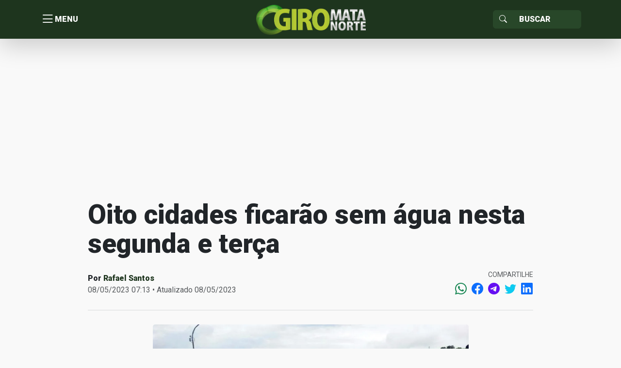

--- FILE ---
content_type: text/html; charset=UTF-8
request_url: https://giro.matanorte.com/regioes/zona-da-mata/vicencia/oito-cidades-ficarao-sem-agua-nesta-segunda-e-terca/
body_size: 15004
content:
<!doctype html>
<html lang="pt-BR">
<head>
    <meta charset="utf-8">
    <meta http-equiv="X-UA-Compatible" content="IE=edge">
    <meta name="viewport" content="width=device-width, initial-scale=1, shrink-to-fit=no">
    <title>Oito cidades ficarão sem água nesta segunda e terça | Giro Mata Norte</title>
	<!----------META | ULTRA SEO---------------->
    <meta name='theme-color' content='#1e351e'>
    <meta property="og:locale" content="pt_BR"/>
    <meta name="description" content="A Compesa divulgou, hoje (08), que oito cidades do Agreste e Mata Norte terão o abastecimento de água suspenso nesta segunda e terça-feira (09). Os municípios são abastecidos&hellip;" />
    <meta property="og:site_name" content="Giro Mata Norte" />
    <meta property="og:type" content="article" />
    <meta property="og:url" content="https://giro.matanorte.com/regioes/zona-da-mata/vicencia/oito-cidades-ficarao-sem-agua-nesta-segunda-e-terca/" />
    <meta property="og:title" content="Oito cidades ficarão sem água nesta segunda e terça" />
    <meta property="og:image" content="https://i0.wp.com/giro.matanorte.com/wp-content/uploads/2022/01/Barragem-de-Siriji-3-02.06.17-1024x576-1.jpeg?resize=800%2C500&ssl=1"/>
    <meta property="og:image:width" content="800">
    <meta property="og:image:height" content="500">
    <meta property="og:description" content="A Compesa divulgou, hoje (08), que oito cidades do Agreste e Mata Norte terão o abastecimento de água suspenso nesta segunda e terça-feira (09). Os municípios são abastecidos&hellip;" />
    <meta name="twitter:text:title" content="Oito cidades ficarão sem água nesta segunda e terça"/>
    <meta name="twitter:image" content="https://i0.wp.com/giro.matanorte.com/wp-content/uploads/2022/01/Barragem-de-Siriji-3-02.06.17-1024x576-1.jpeg?resize=800%2C500&ssl=1" />
    <meta name="twitter:card" content="summary_large_image" />
    <!----------FIM META | ULTRA SEO------------->
<script type="text/javascript">
/* <![CDATA[ */
window.JetpackScriptData = {"site":{"icon":"https://i0.wp.com/giro.matanorte.com/wp-content/uploads/2023/08/cropped-icon-giro.png?fit=512%2C512\u0026ssl=1\u0026w=64","title":"Giro Mata Norte","host":"unknown","is_wpcom_platform":false}};
/* ]]> */
</script>
<meta name='robots' content='max-image-preview:large' />
	<style>img:is([sizes="auto" i], [sizes^="auto," i]) { contain-intrinsic-size: 3000px 1500px }</style>
	<link rel='dns-prefetch' href='//secure.gravatar.com' />
<link rel='dns-prefetch' href='//stats.wp.com' />
<link rel='dns-prefetch' href='//fonts.googleapis.com' />
<link rel='dns-prefetch' href='//v0.wordpress.com' />
<link rel='preconnect' href='//i0.wp.com' />
<link rel='preconnect' href='//c0.wp.com' />
<link rel="alternate" type="application/rss+xml" title="Feed de comentários para Giro Mata Norte &raquo; Oito cidades ficarão sem água nesta segunda e terça" href="https://giro.matanorte.com/regioes/zona-da-mata/vicencia/oito-cidades-ficarao-sem-agua-nesta-segunda-e-terca/feed/" />
<link rel='stylesheet' id='wp-block-library-css' href='https://c0.wp.com/c/6.8.3/wp-includes/css/dist/block-library/style.min.css' type='text/css' media='all' />
<style id='classic-theme-styles-inline-css' type='text/css'>
/*! This file is auto-generated */
.wp-block-button__link{color:#fff;background-color:#32373c;border-radius:9999px;box-shadow:none;text-decoration:none;padding:calc(.667em + 2px) calc(1.333em + 2px);font-size:1.125em}.wp-block-file__button{background:#32373c;color:#fff;text-decoration:none}
</style>
<link rel='stylesheet' id='mediaelement-css' href='https://c0.wp.com/c/6.8.3/wp-includes/js/mediaelement/mediaelementplayer-legacy.min.css' type='text/css' media='all' />
<link rel='stylesheet' id='wp-mediaelement-css' href='https://c0.wp.com/c/6.8.3/wp-includes/js/mediaelement/wp-mediaelement.min.css' type='text/css' media='all' />
<style id='jetpack-sharing-buttons-style-inline-css' type='text/css'>
.jetpack-sharing-buttons__services-list{display:flex;flex-direction:row;flex-wrap:wrap;gap:0;list-style-type:none;margin:5px;padding:0}.jetpack-sharing-buttons__services-list.has-small-icon-size{font-size:12px}.jetpack-sharing-buttons__services-list.has-normal-icon-size{font-size:16px}.jetpack-sharing-buttons__services-list.has-large-icon-size{font-size:24px}.jetpack-sharing-buttons__services-list.has-huge-icon-size{font-size:36px}@media print{.jetpack-sharing-buttons__services-list{display:none!important}}.editor-styles-wrapper .wp-block-jetpack-sharing-buttons{gap:0;padding-inline-start:0}ul.jetpack-sharing-buttons__services-list.has-background{padding:1.25em 2.375em}
</style>
<style id='global-styles-inline-css' type='text/css'>
:root{--wp--preset--aspect-ratio--square: 1;--wp--preset--aspect-ratio--4-3: 4/3;--wp--preset--aspect-ratio--3-4: 3/4;--wp--preset--aspect-ratio--3-2: 3/2;--wp--preset--aspect-ratio--2-3: 2/3;--wp--preset--aspect-ratio--16-9: 16/9;--wp--preset--aspect-ratio--9-16: 9/16;--wp--preset--color--black: #000000;--wp--preset--color--cyan-bluish-gray: #abb8c3;--wp--preset--color--white: #ffffff;--wp--preset--color--pale-pink: #f78da7;--wp--preset--color--vivid-red: #cf2e2e;--wp--preset--color--luminous-vivid-orange: #ff6900;--wp--preset--color--luminous-vivid-amber: #fcb900;--wp--preset--color--light-green-cyan: #7bdcb5;--wp--preset--color--vivid-green-cyan: #00d084;--wp--preset--color--pale-cyan-blue: #8ed1fc;--wp--preset--color--vivid-cyan-blue: #0693e3;--wp--preset--color--vivid-purple: #9b51e0;--wp--preset--gradient--vivid-cyan-blue-to-vivid-purple: linear-gradient(135deg,rgba(6,147,227,1) 0%,rgb(155,81,224) 100%);--wp--preset--gradient--light-green-cyan-to-vivid-green-cyan: linear-gradient(135deg,rgb(122,220,180) 0%,rgb(0,208,130) 100%);--wp--preset--gradient--luminous-vivid-amber-to-luminous-vivid-orange: linear-gradient(135deg,rgba(252,185,0,1) 0%,rgba(255,105,0,1) 100%);--wp--preset--gradient--luminous-vivid-orange-to-vivid-red: linear-gradient(135deg,rgba(255,105,0,1) 0%,rgb(207,46,46) 100%);--wp--preset--gradient--very-light-gray-to-cyan-bluish-gray: linear-gradient(135deg,rgb(238,238,238) 0%,rgb(169,184,195) 100%);--wp--preset--gradient--cool-to-warm-spectrum: linear-gradient(135deg,rgb(74,234,220) 0%,rgb(151,120,209) 20%,rgb(207,42,186) 40%,rgb(238,44,130) 60%,rgb(251,105,98) 80%,rgb(254,248,76) 100%);--wp--preset--gradient--blush-light-purple: linear-gradient(135deg,rgb(255,206,236) 0%,rgb(152,150,240) 100%);--wp--preset--gradient--blush-bordeaux: linear-gradient(135deg,rgb(254,205,165) 0%,rgb(254,45,45) 50%,rgb(107,0,62) 100%);--wp--preset--gradient--luminous-dusk: linear-gradient(135deg,rgb(255,203,112) 0%,rgb(199,81,192) 50%,rgb(65,88,208) 100%);--wp--preset--gradient--pale-ocean: linear-gradient(135deg,rgb(255,245,203) 0%,rgb(182,227,212) 50%,rgb(51,167,181) 100%);--wp--preset--gradient--electric-grass: linear-gradient(135deg,rgb(202,248,128) 0%,rgb(113,206,126) 100%);--wp--preset--gradient--midnight: linear-gradient(135deg,rgb(2,3,129) 0%,rgb(40,116,252) 100%);--wp--preset--font-size--small: 13px;--wp--preset--font-size--medium: 20px;--wp--preset--font-size--large: 36px;--wp--preset--font-size--x-large: 42px;--wp--preset--spacing--20: 0.44rem;--wp--preset--spacing--30: 0.67rem;--wp--preset--spacing--40: 1rem;--wp--preset--spacing--50: 1.5rem;--wp--preset--spacing--60: 2.25rem;--wp--preset--spacing--70: 3.38rem;--wp--preset--spacing--80: 5.06rem;--wp--preset--shadow--natural: 6px 6px 9px rgba(0, 0, 0, 0.2);--wp--preset--shadow--deep: 12px 12px 50px rgba(0, 0, 0, 0.4);--wp--preset--shadow--sharp: 6px 6px 0px rgba(0, 0, 0, 0.2);--wp--preset--shadow--outlined: 6px 6px 0px -3px rgba(255, 255, 255, 1), 6px 6px rgba(0, 0, 0, 1);--wp--preset--shadow--crisp: 6px 6px 0px rgba(0, 0, 0, 1);}:where(.is-layout-flex){gap: 0.5em;}:where(.is-layout-grid){gap: 0.5em;}body .is-layout-flex{display: flex;}.is-layout-flex{flex-wrap: wrap;align-items: center;}.is-layout-flex > :is(*, div){margin: 0;}body .is-layout-grid{display: grid;}.is-layout-grid > :is(*, div){margin: 0;}:where(.wp-block-columns.is-layout-flex){gap: 2em;}:where(.wp-block-columns.is-layout-grid){gap: 2em;}:where(.wp-block-post-template.is-layout-flex){gap: 1.25em;}:where(.wp-block-post-template.is-layout-grid){gap: 1.25em;}.has-black-color{color: var(--wp--preset--color--black) !important;}.has-cyan-bluish-gray-color{color: var(--wp--preset--color--cyan-bluish-gray) !important;}.has-white-color{color: var(--wp--preset--color--white) !important;}.has-pale-pink-color{color: var(--wp--preset--color--pale-pink) !important;}.has-vivid-red-color{color: var(--wp--preset--color--vivid-red) !important;}.has-luminous-vivid-orange-color{color: var(--wp--preset--color--luminous-vivid-orange) !important;}.has-luminous-vivid-amber-color{color: var(--wp--preset--color--luminous-vivid-amber) !important;}.has-light-green-cyan-color{color: var(--wp--preset--color--light-green-cyan) !important;}.has-vivid-green-cyan-color{color: var(--wp--preset--color--vivid-green-cyan) !important;}.has-pale-cyan-blue-color{color: var(--wp--preset--color--pale-cyan-blue) !important;}.has-vivid-cyan-blue-color{color: var(--wp--preset--color--vivid-cyan-blue) !important;}.has-vivid-purple-color{color: var(--wp--preset--color--vivid-purple) !important;}.has-black-background-color{background-color: var(--wp--preset--color--black) !important;}.has-cyan-bluish-gray-background-color{background-color: var(--wp--preset--color--cyan-bluish-gray) !important;}.has-white-background-color{background-color: var(--wp--preset--color--white) !important;}.has-pale-pink-background-color{background-color: var(--wp--preset--color--pale-pink) !important;}.has-vivid-red-background-color{background-color: var(--wp--preset--color--vivid-red) !important;}.has-luminous-vivid-orange-background-color{background-color: var(--wp--preset--color--luminous-vivid-orange) !important;}.has-luminous-vivid-amber-background-color{background-color: var(--wp--preset--color--luminous-vivid-amber) !important;}.has-light-green-cyan-background-color{background-color: var(--wp--preset--color--light-green-cyan) !important;}.has-vivid-green-cyan-background-color{background-color: var(--wp--preset--color--vivid-green-cyan) !important;}.has-pale-cyan-blue-background-color{background-color: var(--wp--preset--color--pale-cyan-blue) !important;}.has-vivid-cyan-blue-background-color{background-color: var(--wp--preset--color--vivid-cyan-blue) !important;}.has-vivid-purple-background-color{background-color: var(--wp--preset--color--vivid-purple) !important;}.has-black-border-color{border-color: var(--wp--preset--color--black) !important;}.has-cyan-bluish-gray-border-color{border-color: var(--wp--preset--color--cyan-bluish-gray) !important;}.has-white-border-color{border-color: var(--wp--preset--color--white) !important;}.has-pale-pink-border-color{border-color: var(--wp--preset--color--pale-pink) !important;}.has-vivid-red-border-color{border-color: var(--wp--preset--color--vivid-red) !important;}.has-luminous-vivid-orange-border-color{border-color: var(--wp--preset--color--luminous-vivid-orange) !important;}.has-luminous-vivid-amber-border-color{border-color: var(--wp--preset--color--luminous-vivid-amber) !important;}.has-light-green-cyan-border-color{border-color: var(--wp--preset--color--light-green-cyan) !important;}.has-vivid-green-cyan-border-color{border-color: var(--wp--preset--color--vivid-green-cyan) !important;}.has-pale-cyan-blue-border-color{border-color: var(--wp--preset--color--pale-cyan-blue) !important;}.has-vivid-cyan-blue-border-color{border-color: var(--wp--preset--color--vivid-cyan-blue) !important;}.has-vivid-purple-border-color{border-color: var(--wp--preset--color--vivid-purple) !important;}.has-vivid-cyan-blue-to-vivid-purple-gradient-background{background: var(--wp--preset--gradient--vivid-cyan-blue-to-vivid-purple) !important;}.has-light-green-cyan-to-vivid-green-cyan-gradient-background{background: var(--wp--preset--gradient--light-green-cyan-to-vivid-green-cyan) !important;}.has-luminous-vivid-amber-to-luminous-vivid-orange-gradient-background{background: var(--wp--preset--gradient--luminous-vivid-amber-to-luminous-vivid-orange) !important;}.has-luminous-vivid-orange-to-vivid-red-gradient-background{background: var(--wp--preset--gradient--luminous-vivid-orange-to-vivid-red) !important;}.has-very-light-gray-to-cyan-bluish-gray-gradient-background{background: var(--wp--preset--gradient--very-light-gray-to-cyan-bluish-gray) !important;}.has-cool-to-warm-spectrum-gradient-background{background: var(--wp--preset--gradient--cool-to-warm-spectrum) !important;}.has-blush-light-purple-gradient-background{background: var(--wp--preset--gradient--blush-light-purple) !important;}.has-blush-bordeaux-gradient-background{background: var(--wp--preset--gradient--blush-bordeaux) !important;}.has-luminous-dusk-gradient-background{background: var(--wp--preset--gradient--luminous-dusk) !important;}.has-pale-ocean-gradient-background{background: var(--wp--preset--gradient--pale-ocean) !important;}.has-electric-grass-gradient-background{background: var(--wp--preset--gradient--electric-grass) !important;}.has-midnight-gradient-background{background: var(--wp--preset--gradient--midnight) !important;}.has-small-font-size{font-size: var(--wp--preset--font-size--small) !important;}.has-medium-font-size{font-size: var(--wp--preset--font-size--medium) !important;}.has-large-font-size{font-size: var(--wp--preset--font-size--large) !important;}.has-x-large-font-size{font-size: var(--wp--preset--font-size--x-large) !important;}
:where(.wp-block-post-template.is-layout-flex){gap: 1.25em;}:where(.wp-block-post-template.is-layout-grid){gap: 1.25em;}
:where(.wp-block-columns.is-layout-flex){gap: 2em;}:where(.wp-block-columns.is-layout-grid){gap: 2em;}
:root :where(.wp-block-pullquote){font-size: 1.5em;line-height: 1.6;}
</style>
<link rel='stylesheet' id='ultra_fonts_roboto-css' href='https://fonts.googleapis.com/css2?family=Roboto%3Awght%40100%3B300%3B400%3B500%3B900&#038;display=swap&#038;ver=1.0.0' type='text/css' media='all' />
<link rel='stylesheet' id='portal-css' href='https://giro.matanorte.com/wp-content/themes/ultraportal/css/portal.css?ver=1.0.0' type='text/css' media='all' />
<link rel="https://api.w.org/" href="https://giro.matanorte.com/wp-json/" /><link rel="alternate" title="JSON" type="application/json" href="https://giro.matanorte.com/wp-json/wp/v2/posts/94517" /><link rel="EditURI" type="application/rsd+xml" title="RSD" href="https://giro.matanorte.com/xmlrpc.php?rsd" />
<meta name="generator" content="WordPress 6.8.3" />
<link rel="canonical" href="https://giro.matanorte.com/regioes/zona-da-mata/vicencia/oito-cidades-ficarao-sem-agua-nesta-segunda-e-terca/" />
<link rel='shortlink' href='https://wp.me/p5ZFq4-oAt' />
<link rel="alternate" title="oEmbed (JSON)" type="application/json+oembed" href="https://giro.matanorte.com/wp-json/oembed/1.0/embed?url=https%3A%2F%2Fgiro.matanorte.com%2Fregioes%2Fzona-da-mata%2Fvicencia%2Foito-cidades-ficarao-sem-agua-nesta-segunda-e-terca%2F" />
<link rel="alternate" title="oEmbed (XML)" type="text/xml+oembed" href="https://giro.matanorte.com/wp-json/oembed/1.0/embed?url=https%3A%2F%2Fgiro.matanorte.com%2Fregioes%2Fzona-da-mata%2Fvicencia%2Foito-cidades-ficarao-sem-agua-nesta-segunda-e-terca%2F&#038;format=xml" />
	<style>img#wpstats{display:none}</style>
		        <style id="portal-option-css">
            a{ color: #1e351e;
                -webkit-transition: opacity 300ms ease;
                -moz-transition: opacity 300ms ease;
                -o-transition: opacity 300ms ease;
                transition: opacity 300ms ease;
            }
            a:hover{ opacity: 0.9;}
            .portal_primary_color, .pagination .active .page-link, .sidebar .servicos,
            .listar-secretarias .blocos a .descricao span, .footer .copy{
                background: #1e351e;
            }
            .portal_primary_color:hover{
                background: #1e351e !important;
            }
            .portal_primary_border_color, .pagination .active .page-link{
                border-color: #1e351e;
            }
            .portal_primary_text_color{
                color: #1e351e !important;
            }
            .portal_secondary_color{
                background: #284729 !important;
            }
            .portal_secondary_border_color{
                border-color: #284729 !important;
            }
            .portal_secondary_color:hover{
                background: #284729 !important;
            }
            .portal_tertiary_color{
                background: #f69110 !important;
            }
            .portal_tertiary_border_color{
                border-color: #f69110 !important;
            }
            .portal_tertiary_text_color{
                color: #ffffff !important;
            }
            .portal_icons_service_color{
                color: #ffffff !important;
            }
            .portal_links_footer_color{
                color: #4e4e4e !important;
            }
            .portal_links_footer_color:hover{
                opacity: 0.6 !important;
            }
            .portal_title_h1_footer_color{
                color: #4e4e4e !important;
            }
        </style>
          <meta name="onesignal" content="wordpress-plugin"/>
            <script>

      window.OneSignalDeferred = window.OneSignalDeferred || [];

      OneSignalDeferred.push(function(OneSignal) {
        var oneSignal_options = {};
        window._oneSignalInitOptions = oneSignal_options;

        oneSignal_options['serviceWorkerParam'] = { scope: '/' };
oneSignal_options['serviceWorkerPath'] = 'OneSignalSDKWorker.js.php';

        OneSignal.Notifications.setDefaultUrl("https://giro.matanorte.com");

        oneSignal_options['wordpress'] = true;
oneSignal_options['appId'] = 'e16b7a24-f522-4fc7-8c63-37e4bb602406';
oneSignal_options['allowLocalhostAsSecureOrigin'] = true;
oneSignal_options['welcomeNotification'] = { };
oneSignal_options['welcomeNotification']['title'] = "Giro Mata Norte";
oneSignal_options['welcomeNotification']['message'] = "Obrigado!";
oneSignal_options['welcomeNotification']['url'] = "https://giro.matanorte.com";
oneSignal_options['path'] = "https://giro.matanorte.com/wp-content/plugins/onesignal-free-web-push-notifications/sdk_files/";
oneSignal_options['safari_web_id'] = "web.onesignal.auto.24c5a223-602c-4339-a230-554aefc554b5";
oneSignal_options['promptOptions'] = { };
oneSignal_options['promptOptions']['actionMessage'] = "Gostaríamos de mostrar-lhe notificações sobre as últimas notícias e atualizações.";
oneSignal_options['promptOptions']['exampleNotificationTitleDesktop'] = "Receba notificações sempre que tiver conteúdo novo!";
oneSignal_options['promptOptions']['acceptButtonText'] = "SIM CLARO";
oneSignal_options['promptOptions']['cancelButtonText'] = "NÃO";
oneSignal_options['promptOptions']['siteName'] = "https://giro.matanorte.com";
oneSignal_options['notifyButton'] = { };
oneSignal_options['notifyButton']['enable'] = true;
oneSignal_options['notifyButton']['position'] = 'bottom-left';
oneSignal_options['notifyButton']['theme'] = 'default';
oneSignal_options['notifyButton']['size'] = 'large';
oneSignal_options['notifyButton']['showCredit'] = true;
oneSignal_options['notifyButton']['text'] = {};
oneSignal_options['notifyButton']['text']['tip.state.unsubscribed'] = 'Inscreva-se para notificações';
oneSignal_options['notifyButton']['text']['message.action.subscribed'] = 'Obrigado!';
oneSignal_options['notifyButton']['text']['dialog.main.title'] = 'Giro Mata Norte';
oneSignal_options['notifyButton']['text']['dialog.main.button.subscribe'] = 'ASSINAR';
oneSignal_options['notifyButton']['text']['dialog.main.button.unsubscribe'] = 'SAIR';
oneSignal_options['notifyButton']['text']['dialog.blocked.title'] = 'Bloquear Notificações';
              OneSignal.init(window._oneSignalInitOptions);
              OneSignal.Slidedown.promptPush()      });

      function documentInitOneSignal() {
        var oneSignal_elements = document.getElementsByClassName("OneSignal-prompt");

        var oneSignalLinkClickHandler = function(event) { OneSignal.Notifications.requestPermission(); event.preventDefault(); };        for(var i = 0; i < oneSignal_elements.length; i++)
          oneSignal_elements[i].addEventListener('click', oneSignalLinkClickHandler, false);
      }

      if (document.readyState === 'complete') {
           documentInitOneSignal();
      }
      else {
           window.addEventListener("load", function(event){
               documentInitOneSignal();
          });
      }
    </script>
<link rel="icon" href="https://i0.wp.com/giro.matanorte.com/wp-content/uploads/2023/08/cropped-icon-giro.png?fit=32%2C32&#038;ssl=1" sizes="32x32" />
<link rel="icon" href="https://i0.wp.com/giro.matanorte.com/wp-content/uploads/2023/08/cropped-icon-giro.png?fit=192%2C192&#038;ssl=1" sizes="192x192" />
<link rel="apple-touch-icon" href="https://i0.wp.com/giro.matanorte.com/wp-content/uploads/2023/08/cropped-icon-giro.png?fit=180%2C180&#038;ssl=1" />
<meta name="msapplication-TileImage" content="https://i0.wp.com/giro.matanorte.com/wp-content/uploads/2023/08/cropped-icon-giro.png?fit=270%2C270&#038;ssl=1" />
</head>
<body>


<header class="portal_primary_color shadow-lg sticky-top">
    <div class="container">
        <div class="row align-items-center header-content">
            <div class="col text-start menu">
                <button type="button" title="Menu" class="btn btn-link d-flex align-items-center j_menu p-0">
                    <i class="bi bi-list"></i> <span>MENU</span>
                </button>
            </div>
            <div class="col text-center logo p-0">
                <a class="text-decoration-none" href="https://giro.matanorte.com"
                   title="Giro Mata Norte">
					<img class="img-fluid" src="https://i0.wp.com/giro.matanorte.com/wp-content/uploads/2023/08/logo-giro-mata-norte.png?fit=491%2C140&#038;ssl=1" alt="Giro Mata Norte">                </a>
            </div>
            <div class="col text-end busca">
                <form action="https://giro.matanorte.com/" role="search" method="get"
                      class="input-group input-group d-inline-flex justify-content-end">
                <span class="input-group-text portal_secondary_color portal_secondary_border_color j_busca_lupa"
                      id="basic-addon1"><i class="bi bi-search text-white"></i></span>
                    <input type="text" name="s" required value=""
                           class="form-control portal_secondary_color portal_secondary_border_color text-white"
                           placeholder="Buscar" aria-label="Sizing example input"
                           aria-describedby="inputGroup-sizing-sm">
                </form>
            </div>
        </div>
    </div>
</header>


<nav class="nav-menu">
	<ul id="menu-menu-sidebar" class="list-group rounded-0"><li class="list-group rounded-0 list-group-flush"><a class=" menu-item menu-item-type-custom menu-item-object-custom menu-item-home border-start-0 border-end-0 border-0 list-group-item list-group-item-action fs-5 text-nowrap text-dark opacity-75" href="https://giro.matanorte.com/" title=" Home"><i class="bi bi-house-door"></i> Home</a></li></li>
<li class="list-group rounded-0 list-group-flush"><a class=" menu-item menu-item-type-taxonomy menu-item-object-category border-start-0 border-end-0 border-0 list-group-item list-group-item-action fs-5 text-nowrap text-dark opacity-75" href="https://giro.matanorte.com/category/politica/" title="Política">Política</a></li></li>
<li class="list-group rounded-0 list-group-flush"><a class=" menu-item menu-item-type-taxonomy menu-item-object-category border-start-0 border-end-0 border-0 list-group-item list-group-item-action fs-5 text-nowrap text-dark opacity-75" href="https://giro.matanorte.com/category/policial/" title="Policial">Policial</a></li></li>
<li class="list-group rounded-0 list-group-flush"><a class=" menu-item menu-item-type-taxonomy menu-item-object-category border-start-0 border-end-0 border-0 list-group-item list-group-item-action fs-5 text-nowrap text-dark opacity-75" href="https://giro.matanorte.com/category/saude/" title="Saúde">Saúde</a></li></li>
<li class="list-group rounded-0 list-group-flush"><a class=" menu-item menu-item-type-taxonomy menu-item-object-category border-start-0 border-end-0 border-0 list-group-item list-group-item-action fs-5 text-nowrap text-dark opacity-75" href="https://giro.matanorte.com/category/emprego/" title="Emprego">Emprego</a></li></li>
<li class="list-group rounded-0 list-group-flush"><a class=" menu-item menu-item-type-taxonomy menu-item-object-category border-start-0 border-end-0 border-0 list-group-item list-group-item-action fs-5 text-nowrap text-dark opacity-75" href="https://giro.matanorte.com/category/esportes/" title="Esportes">Esportes</a></li></li>
<li class="list-group rounded-0 list-group-flush"><a class="border-bottom menu-item menu-item-type-taxonomy menu-item-object-post_tag menu-item-has-children border-start-0 border-end-0 border-0 list-group-item list-group-item-action fs-5 text-nowrap text-dark opacity-75" href="https://giro.matanorte.com/tag/mata-norte/" title="Mata Norte">Mata Norte</a></li>
<ul class="sub-menu">
<li class="list-group rounded-0 list-group-flush"><a class=" menu-item menu-item-type-taxonomy menu-item-object-post_tag border-start-0 border-end-0 border-0 list-group-item list-group-item-action fs-5 text-nowrap text-dark opacity-75" href="https://giro.matanorte.com/tag/carpina/" title=" Carpina"><i class="bi bi-geo-alt"></i> Carpina</a></li></li>
<li class="list-group rounded-0 list-group-flush"><a class=" menu-item menu-item-type-taxonomy menu-item-object-post_tag border-start-0 border-end-0 border-0 list-group-item list-group-item-action fs-5 text-nowrap text-dark opacity-75" href="https://giro.matanorte.com/tag/paudalho/" title=" Paudalho"><i class="bi bi-geo-alt"></i> Paudalho</a></li></li>
<li class="list-group rounded-0 list-group-flush"><a class=" menu-item menu-item-type-taxonomy menu-item-object-post_tag border-start-0 border-end-0 border-0 list-group-item list-group-item-action fs-5 text-nowrap text-dark opacity-75" href="https://giro.matanorte.com/tag/tracunahem/" title=" Tracunahém"><i class="bi bi-geo-alt"></i> Tracunahém</a></li></li>
<li class="list-group rounded-0 list-group-flush"><a class=" menu-item menu-item-type-taxonomy menu-item-object-post_tag border-start-0 border-end-0 border-0 list-group-item list-group-item-action fs-5 text-nowrap text-dark opacity-75" href="https://giro.matanorte.com/tag/vicencia/" title=" Vicência"><i class="bi bi-geo-alt"></i> Vicência</a></li></li>
<li class="list-group rounded-0 list-group-flush"><a class=" menu-item menu-item-type-taxonomy menu-item-object-post_tag border-start-0 border-end-0 border-0 list-group-item list-group-item-action fs-5 text-nowrap text-dark opacity-75" href="https://giro.matanorte.com/tag/lagoa-do-carro/" title=" Lagoa do Carro"><i class="bi bi-geo-alt"></i> Lagoa do Carro</a></li></li>
<li class="list-group rounded-0 list-group-flush"><a class=" menu-item menu-item-type-taxonomy menu-item-object-post_tag border-start-0 border-end-0 border-0 list-group-item list-group-item-action fs-5 text-nowrap text-dark opacity-75" href="https://giro.matanorte.com/tag/lagoa-do-itaenga/" title=" Lagoa do Itaenga"><i class="bi bi-geo-alt"></i> Lagoa do Itaenga</a></li></li>
<li class="list-group rounded-0 list-group-flush"><a class=" menu-item menu-item-type-taxonomy menu-item-object-post_tag border-start-0 border-end-0 border-0 list-group-item list-group-item-action fs-5 text-nowrap text-dark opacity-75" href="https://giro.matanorte.com/tag/goiana/" title=" Goiana"><i class="bi bi-geo-alt"></i> Goiana</a></li></li>
<li class="list-group rounded-0 list-group-flush"><a class=" menu-item menu-item-type-taxonomy menu-item-object-post_tag border-start-0 border-end-0 border-0 list-group-item list-group-item-action fs-5 text-nowrap text-dark opacity-75" href="https://giro.matanorte.com/tag/ferreiros/" title=" Ferreiros"><i class="bi bi-geo-alt"></i> Ferreiros</a></li></li>
<li class="list-group rounded-0 list-group-flush"><a class=" menu-item menu-item-type-taxonomy menu-item-object-post_tag border-start-0 border-end-0 border-0 list-group-item list-group-item-action fs-5 text-nowrap text-dark opacity-75" href="https://giro.matanorte.com/tag/buenos-aires/" title=" Buenos Aires"><i class="bi bi-geo-alt"></i> Buenos Aires</a></li></li>
<li class="list-group rounded-0 list-group-flush"><a class=" menu-item menu-item-type-taxonomy menu-item-object-post_tag border-start-0 border-end-0 border-0 list-group-item list-group-item-action fs-5 text-nowrap text-dark opacity-75" href="https://giro.matanorte.com/tag/timbauba-4/" title=" Timbaúba"><i class="bi bi-geo-alt"></i> Timbaúba</a></li></li>
<li class="list-group rounded-0 list-group-flush"><a class=" menu-item menu-item-type-taxonomy menu-item-object-post_tag border-start-0 border-end-0 border-0 list-group-item list-group-item-action fs-5 text-nowrap text-dark opacity-75" href="https://giro.matanorte.com/tag/camutanga/" title=" Camutanga"><i class="bi bi-geo-alt"></i> Camutanga</a></li></li>
<li class="list-group rounded-0 list-group-flush"><a class=" menu-item menu-item-type-taxonomy menu-item-object-post_tag border-start-0 border-end-0 border-0 list-group-item list-group-item-action fs-5 text-nowrap text-dark opacity-75" href="https://giro.matanorte.com/tag/itambe/" title=" Itambé"><i class="bi bi-geo-alt"></i> Itambé</a></li></li>
<li class="list-group rounded-0 list-group-flush"><a class=" menu-item menu-item-type-taxonomy menu-item-object-post_tag border-start-0 border-end-0 border-0 list-group-item list-group-item-action fs-5 text-nowrap text-dark opacity-75" href="https://giro.matanorte.com/tag/macaparana/" title=" Macaparana"><i class="bi bi-geo-alt"></i> Macaparana</a></li></li>
<li class="list-group rounded-0 list-group-flush"><a class=" menu-item menu-item-type-taxonomy menu-item-object-post_tag border-start-0 border-end-0 border-0 list-group-item list-group-item-action fs-5 text-nowrap text-dark opacity-75" href="https://giro.matanorte.com/tag/alianca/" title=" Aliança"><i class="bi bi-geo-alt"></i> Aliança</a></li></li>
<li class="list-group rounded-0 list-group-flush"><a class=" menu-item menu-item-type-taxonomy menu-item-object-post_tag border-start-0 border-end-0 border-0 list-group-item list-group-item-action fs-5 text-nowrap text-dark opacity-75" href="https://giro.matanorte.com/tag/condado/" title=" Condado"><i class="bi bi-geo-alt"></i> Condado</a></li></li>
<li class="list-group rounded-0 list-group-flush"><a class=" menu-item menu-item-type-taxonomy menu-item-object-post_tag border-start-0 border-end-0 border-0 list-group-item list-group-item-action fs-5 text-nowrap text-dark opacity-75" href="https://giro.matanorte.com/tag/nazare-da-mata/" title=" Nazaré da Mata"><i class="bi bi-geo-alt"></i> Nazaré da Mata</a></li></li>
<li class="list-group rounded-0 list-group-flush"><a class=" menu-item menu-item-type-taxonomy menu-item-object-post_tag border-start-0 border-end-0 border-0 list-group-item list-group-item-action fs-5 text-nowrap text-dark opacity-75" href="https://giro.matanorte.com/tag/itaquitinga/" title=" Itaquitinga"><i class="bi bi-geo-alt"></i> Itaquitinga</a></li></li>
<li class="list-group rounded-0 list-group-flush"><a class=" menu-item menu-item-type-taxonomy menu-item-object-post_tag border-start-0 border-end-0 border-0 list-group-item list-group-item-action fs-5 text-nowrap text-dark opacity-75" href="https://giro.matanorte.com/tag/gloria-do-goita/" title=" Glória do Goitá"><i class="bi bi-geo-alt"></i> Glória do Goitá</a></li></li>
</ul>
</li>
</ul></nav>
<div class="nav-menu-backdrop j_menu" style="cursor: pointer;" title="Fechar menu"></div>
	<section class="single">
	<main>
		<section class="container pt-3 pb-3 pt-sm-4 pb-sm-4">
			<div class="widget col-12"><center><script async src="https://pagead2.googlesyndication.com/pagead/js/adsbygoogle.js?client=ca-pub-9313656239606656"
     crossorigin="anonymous"></script>
<!-- Giro - Top Geral -->
<ins class="adsbygoogle"
     style="display:block"
     data-ad-client="ca-pub-9313656239606656"
     data-ad-slot="7353222975"
     data-ad-format="auto"
     data-full-width-responsive="true"></ins>
<script>
     (adsbygoogle = window.adsbygoogle || []).push({});
</script></center></div>		</section>

		<article id="post-94517" class="post container">
			<header class="row">
				<div class="col-12 col-lg-10 m-auto">
					<h1 class="post-title fw-bolder">Oito cidades ficarão sem água nesta segunda e terça</h1>
                    					<div class="row pt-3">
						<div class="col-6 d-flex align-items-start flex-column justify-content-center">
                                <span class="fw-bold">Por
                                    <a class="text-decoration-none"
                                       href="https://giro.matanorte.com/author/rafael-santos/">Rafael Santos</a>
                                </span>
							<span class="text-muted">08/05/2023 07:13 • Atualizado 08/05/2023</span>
						</div>
						<div class="col-6 d-flex align-items-end flex-column justify-content-center">
							<span class="small text-uppercase text-muted">Compartilhe</span>
							<div class="btn-group icons" role="group" aria-label="Compartilhar">
								<a href="https://api.whatsapp.com/send?text=Oito cidades ficarão sem água nesta segunda e terça: https://giro.matanorte.com/regioes/zona-da-mata/vicencia/oito-cidades-ficarao-sem-agua-nesta-segunda-e-terca/"
								   target="_blank"
								   class="btn bg-transparent p-0 ps-2 fs-4">
									<i class="bi bi-whatsapp"></i>
								</a>
								<a href="https://www.facebook.com/sharer/sharer.php?u=https://giro.matanorte.com/regioes/zona-da-mata/vicencia/oito-cidades-ficarao-sem-agua-nesta-segunda-e-terca/"
								   target="_blank"
								   class="btn bg-transparent p-0 ps-2 fs-4">
									<i class="bi bi-facebook"></i>
								</a>
								<a href="https://t.me/share/url?url=https://giro.matanorte.com/regioes/zona-da-mata/vicencia/oito-cidades-ficarao-sem-agua-nesta-segunda-e-terca/&text=Oito cidades ficarão sem água nesta segunda e terça"
								   target="_blank"
								   class="btn bg-transparent p-0 ps-2 fs-4">
									<i class="bi bi-telegram"></i>
								</a>
								<a href="https://twitter.com/intent/tweet?text=Oito cidades ficarão sem água nesta segunda e terça&url=https://giro.matanorte.com/regioes/zona-da-mata/vicencia/oito-cidades-ficarao-sem-agua-nesta-segunda-e-terca/"
								   target="_blank"
								   class="btn bg-transparent p-0 ps-2 fs-4">
									<i class="bi bi-twitter"></i>
								</a>
								<a href="https://www.linkedin.com/sharing/share-offsite/?url=https://giro.matanorte.com/regioes/zona-da-mata/vicencia/oito-cidades-ficarao-sem-agua-nesta-segunda-e-terca/"
								   target="_blank"
								   class="btn bg-transparent p-0 ps-2 fs-4">
									<i class="bi bi-linkedin"></i>
								</a>
							</div>
						</div>
					</div>
					<hr class="mt-md-4 mb-md-4 mt-3 mb-3">
				</div>
			</header>

			<div class="entry-content col-12 col-lg-8 col-xl-7 m-auto clearfix">
				<div class="wp-block-image">
<figure class="aligncenter size-full"><img data-recalc-dims="1" fetchpriority="high" decoding="async" width="1024" height="576" src="https://i0.wp.com/giro.matanorte.com/wp-content/uploads/2022/01/Barragem-de-Siriji-3-02.06.17-1024x576-1.jpeg?resize=1024%2C576&#038;ssl=1" alt="" class="wp-image-77356"/></figure></div>


<p>A Compesa divulgou, hoje (08), que oito cidades do Agreste e Mata Norte terão o abastecimento de água suspenso nesta segunda e terça-feira (09). Os municípios são abastecidos pela Barragem de Siriji.</p>



<p>O serviço será paralisado para o conserto de um vazamento, considerado de grande porte, no sistema de captação da barragem.</p>



<p>Serão afetadas as cidades de: Aliança, Buenos Aires, Condado, Itaquitinga, Macaparana, Machados, São Vicente Férrer e Vicência.</p>



<p>A empresa informou que o serviço será restabelecido na próxima quarta (10).</p>



<p>Nota:<br><em>A Compesa informa que será necessário paralisar o funcionamento do Sistema Siriji nas próximas segunda-feira, (08), e terça-feira, (09), para executar o conserto de um vazamento de grande porte localizado entre a captação na barragem de Siriji e a Estação de Tratamento de Água ( ETA Siriji)<br>Em função dos serviços, o fornecimento de água será suspenso nesta segunda-feira (08), para os municípios de Buenos Aires, Vicência e Aliança.</em></p>



<p><em>Na terça-feira (09), as cidades de Vicente Férrer, Macaparana, Condado, Itaquitinga e Machados.O abastecimento será retomado a partir da quarta-feira, (10), conforme calendário de cada área.</em></p>

			</div>

			<footer class="entry-footer m-auto mt-3 mb-3 pt-3 pb-3 col-12 col-lg-8 col-xl-7 border-top border-bottom">
				<div class="entry-tags text-uppercase">
					<a class="btn btn-light btn-sm mb-1 fw-light border" role="button" href="https://giro.matanorte.com/category/regioes/zona-da-mata/alianca/">Aliança</a> <a class="btn btn-light btn-sm mb-1 fw-light border" role="button" href="https://giro.matanorte.com/category/regioes/zona-da-mata/buenos-aires/">Buenos Aires</a> <a class="btn btn-light btn-sm mb-1 fw-light border" role="button" href="https://giro.matanorte.com/category/regioes/zona-da-mata/condado/">Condado</a> <a class="btn btn-light btn-sm mb-1 fw-light border" role="button" href="https://giro.matanorte.com/category/cotidiano/">Cotidiano</a> <a class="btn btn-light btn-sm mb-1 fw-light border" role="button" href="https://giro.matanorte.com/category/destaques/">Destaques</a> <a class="btn btn-light btn-sm mb-1 fw-light border" role="button" href="https://giro.matanorte.com/category/regioes/zona-da-mata/itaquitinga/">Itaquitinga</a> <a class="btn btn-light btn-sm mb-1 fw-light border" role="button" href="https://giro.matanorte.com/category/regioes/zona-da-mata/macaparana/">Macaparana</a> <a class="btn btn-light btn-sm mb-1 fw-light border" role="button" href="https://giro.matanorte.com/category/regioes/agreste/machados/">Machados</a> <a class="btn btn-light btn-sm mb-1 fw-light border" role="button" href="https://giro.matanorte.com/category/regioes/agreste/sao-vicente-ferrer-agreste/">São Vicente Férrer</a> <a class="btn btn-light btn-sm mb-1 fw-light border" role="button" href="https://giro.matanorte.com/category/regioes/zona-da-mata/vicencia/">Vicência</a> <a class="btn btn-light btn-sm mb-1 fw-light border" role="button" href="https://giro.matanorte.com/tag/agreste/">Agreste</a> <a class="btn btn-light btn-sm mb-1 fw-light border" role="button" href="https://giro.matanorte.com/tag/cidades/">Cidades</a> <a class="btn btn-light btn-sm mb-1 fw-light border" role="button" href="https://giro.matanorte.com/tag/cotidiano/">Cotidiano</a> <a class="btn btn-light btn-sm mb-1 fw-light border" role="button" href="https://giro.matanorte.com/tag/mata-norte/">Mata Norte</a> 				</div>
			</footer>
		</article>

		<section class="container pt-3 pb-3 pt-sm-4 pb-sm-4">
					</section>

		<section class="container">
			<div class="m-auto mt-1 mb-3 pt-3 pb-4 col-12 col-lg-8 col-xl-7 border-bottom border-5">
									
<div id="comments" class="comments-area card p-3 rounded-3 shadow-xsm">
	
		<div id="respond" class="comment-respond">
		<h3 id="reply-title" class="comment-reply-title">Deixe um comentário <small><a rel="nofollow" id="cancel-comment-reply-link" href="/regioes/zona-da-mata/vicencia/oito-cidades-ficarao-sem-agua-nesta-segunda-e-terca/#respond" style="display:none;">Cancelar resposta</a></small></h3><form action="https://giro.matanorte.com/wp-comments-post.php" method="post" id="commentform" class="row g-2 comment-form"><div class="col-12 form-group comment-form-comment"><textarea id="comment" name="comment" class="form-control" rows="3" placeholder="Escreva seu comentário aqui..." required></textarea></div><div class="col-6 form-group comment-form-author"><input id="author" name="author" type="text" class="form-control" placeholder="Seu nome*" required></div>
<div class="col-6 form-group comment-form-email"><input id="email" name="email" type="email" class="form-control" placeholder="Seu e-mail*" required></div>
<p class="form-submit"><button type="submit" class="btn btn-primary portal_primary_color portal_primary_border_color">Enviar comentário</button> <input type='hidden' name='comment_post_ID' value='94517' id='comment_post_ID' />
<input type='hidden' name='comment_parent' id='comment_parent' value='0' />
</p><p style="display: none;"><input type="hidden" id="akismet_comment_nonce" name="akismet_comment_nonce" value="620f0c687d" /></p><p style="display: none !important;" class="akismet-fields-container" data-prefix="ak_"><label>&#916;<textarea name="ak_hp_textarea" cols="45" rows="8" maxlength="100"></textarea></label><input type="hidden" id="ak_js_1" name="ak_js" value="103"/><script>document.getElementById( "ak_js_1" ).setAttribute( "value", ( new Date() ).getTime() );</script></p></form>	</div><!-- #respond -->
	<p class="akismet_comment_form_privacy_notice">Este site utiliza o Akismet para reduzir spam. <a href="https://akismet.com/privacy/" target="_blank" rel="nofollow noopener">Saiba como seus dados em comentários são processados</a>.</p>
</div>
							</div>
		</section>
	</main>
</section>
    <section class="container pt-2 pb-3 pt-sm-4 pb-sm-4">
        <main>
            <div class="row">
				<div class="col-12 col-lg-8 col-xl-7 m-auto">
	<div class="row">
		<div class="col-12">
			<h4 class="mb-4 fw-light">Mais do <span class="fw-bold">Giro Mata Norte</span>
			</h4>
		</div>
		<div class="col-12">
			
			<div id="feed-list"
			     ajaxUrl="https://giro.matanorte.com/wp-admin/admin-ajax.php"
			     offset="12"
			     postsPerPage="20"
			     security="d9d0af3684"
			     post__not_in="[94517]"
			     category__in="[143,150,215,140,100,250,162,1002,427,27]"
			     class="row mt-0 g-4">
				<!--START ITEM-->
<article class="col-12 mt-0 item" id="post-141871">
    <a href="https://giro.matanorte.com/entretenimento/prefeitura-de-tracunhaem-realiza-4o-baile-municipal-com-frevo-tradicao-e-acao-solidaria/" title="Prefeitura de Tracunhaém realiza 4º Baile Municipal com frevo, tradição e ação solidária" class="row g-0 text-decoration-none">
		            <picture class="col-12 col-sm-5">
                <img alt="" class="img-fluid w-100 rounded-3"
                     src="https://i0.wp.com/giro.matanorte.com/wp-content/uploads/2026/02/WhatsApp-Image-2026-01-31-at-21.12.44.jpeg?resize=300%2C180&ssl=1">
            </picture>
            <div class="col-12 col-sm-7">
                <div class="ps-3 pt-3 pt-sm-0 pe-3 h-100 d-flex flex-column justify-content-center">
                    <h1 class="fw-bolder fs-3 lh-1 mt-1 portal_primary_text_color">Prefeitura de Tracunhaém realiza 4º Baile Municipal com frevo, tradição e ação solidária</h1>
                    <span class="text-muted fw-light">A Prefeitura de Tracunhaém anunciou a realização do 4º Baile Municipal, evento que marca a&hellip;</span>
                    <small class="text-muted fw-light pt-3">
						Há 15 horas – Carnaval                    </small>
                </div>
            </div>
		    </a>
    <hr class="mt-md-4 mb-md-4 mt-4 mb-4">
</article>
<!--END ITEM--><!--START ITEM-->
<article class="col-12 mt-0 item" id="post-141865">
    <a href="https://giro.matanorte.com/regioes/zona-da-mata/paudalho/prefeitura-de-paudalho-realiza-acolhimento-com-profissionais-da-rede-municipal-de-ensino-e-entrega-o-ii-premio-profissional-educador/" title="Prefeitura de Paudalho realiza acolhimento com profissionais da Rede Municipal de Ensino e entrega o II Prêmio Profissional Educador" class="row g-0 text-decoration-none">
		            <picture class="col-12 col-sm-5">
                <img alt="" class="img-fluid w-100 rounded-3"
                     src="https://i0.wp.com/giro.matanorte.com/wp-content/uploads/2026/02/WhatsApp-Image-2026-02-02-at-13.01.39-scaled.jpeg?resize=300%2C180&ssl=1">
            </picture>
            <div class="col-12 col-sm-7">
                <div class="ps-3 pt-3 pt-sm-0 pe-3 h-100 d-flex flex-column justify-content-center">
                    <h1 class="fw-bolder fs-3 lh-1 mt-1 portal_primary_text_color">Prefeitura de Paudalho realiza acolhimento com profissionais da Rede Municipal de Ensino e entrega o II Prêmio Profissional Educador</h1>
                    <span class="text-muted fw-light">A Prefeitura do Paudalho, por meio da Secretaria de Educação e Juventudes, realizou nesta segunda-feira&hellip;</span>
                    <small class="text-muted fw-light pt-3">
						Há 15 horas – Cotidiano                    </small>
                </div>
            </div>
		    </a>
    <hr class="mt-md-4 mb-md-4 mt-4 mb-4">
</article>
<!--END ITEM--><!--START ITEM-->
<article class="col-12 mt-0 item" id="post-141861">
    <a href="https://giro.matanorte.com/regioes/zona-da-mata/carpina/expresso-cidadao-de-carpina-oferece-vagas-de-emprego-na-area-de-refrigeracao/" title="Expresso Cidadão de Carpina oferece vagas de emprego na área de refrigeração" class="row g-0 text-decoration-none">
		            <picture class="col-12 col-sm-5">
                <img alt="" class="img-fluid w-100 rounded-3"
                     src="https://i0.wp.com/giro.matanorte.com/wp-content/uploads/2026/02/disjuntor-para-ar-condicionado-54.png.webp?resize=300%2C180&ssl=1">
            </picture>
            <div class="col-12 col-sm-7">
                <div class="ps-3 pt-3 pt-sm-0 pe-3 h-100 d-flex flex-column justify-content-center">
                    <h1 class="fw-bolder fs-3 lh-1 mt-1 portal_primary_text_color">Expresso Cidadão de Carpina oferece vagas de emprego na área de refrigeração</h1>
                    <span class="text-muted fw-light">O Expresso Cidadão do Shopping Carpina anunciou, nesta segunda (2), duas novas oportunidades de trabalho&hellip;</span>
                    <small class="text-muted fw-light pt-3">
						Há 15 horas – Carpina                    </small>
                </div>
            </div>
		    </a>
    <hr class="mt-md-4 mb-md-4 mt-4 mb-4">
</article>
<!--END ITEM-->							<div class="col-12 mt-0">
								<div class="widget col-12"><div class="wp-block-image">
<figure class="aligncenter size-full"><a href="https://www.aquivocepode.com.br" target="_blank" rel=" noreferrer noopener"><img decoding="async" width="728" height="90" src="https://giro.matanorte.com/wp-content/uploads/2018/12/uniplan.jpg" alt="" class="wp-image-42858"/></a></figure></div></div><div class="widget col-12"><div class="wp-block-image">
<figure class="aligncenter size-full"><a href="https://visit.recife.pe.gov.br/" target="_blank" rel=" noreferrer noopener"><img decoding="async" width="728" height="90" src="https://giro.matanorte.com/wp-content/uploads/2026/01/728X90PXLS-1.gif" alt="" class="wp-image-140759"/></a></figure></div></div><div class="widget col-12"><div class="wp-block-image">
<figure class="aligncenter size-full"><a href="https://www.detran.pe.gov.br/" target="_blank" rel=" noreferrer noopener"><img loading="lazy" decoding="async" width="728" height="90" src="https://giro.matanorte.com/wp-content/uploads/2026/01/GNP-0140-25-BANNER-728x90-1.gif" alt="" class="wp-image-141418"/></a></figure></div></div><div class="widget col-12"><div class="wp-block-image">
<figure class="aligncenter size-full"><a href="https://www.instagram.com/governope/" target="_blank" rel=" noreferrer noopener"><img loading="lazy" decoding="async" width="728" height="90" src="https://giro.matanorte.com/wp-content/uploads/2026/01/BAN-728X90PX-INFORMES_GOVPE_BILHETE-1-1.gif" alt="" class="wp-image-141421"/></a></figure></div></div>								<hr class="mt-md-4 mb-md-4 mt-4 mb-4">
							</div>
						<!--START ITEM-->
<article class="col-12 mt-0 item" id="post-141854">
    <a href="https://giro.matanorte.com/cotidiano/aliancense-realiza-campanha-solidaria-para-comprar-protese/" title="Aliancense realiza campanha solidária para comprar prótese" class="row g-0 text-decoration-none">
		            <picture class="col-12 col-sm-5">
                <img alt="" class="img-fluid w-100 rounded-3"
                     src="https://i0.wp.com/giro.matanorte.com/wp-content/uploads/2026/02/WhatsApp-Image-2026-01-30-at-11.13.041.jpeg?resize=300%2C180&ssl=1">
            </picture>
            <div class="col-12 col-sm-7">
                <div class="ps-3 pt-3 pt-sm-0 pe-3 h-100 d-flex flex-column justify-content-center">
                    <h1 class="fw-bolder fs-3 lh-1 mt-1 portal_primary_text_color">Aliancense realiza campanha solidária para comprar prótese</h1>
                    <span class="text-muted fw-light">Lauro Sérgio de Melo, é um cidadão aliancense, que vem superando a cada momento os&hellip;</span>
                    <small class="text-muted fw-light pt-3">
						Há 1 dia – Aliança                    </small>
                </div>
            </div>
		    </a>
    <hr class="mt-md-4 mb-md-4 mt-4 mb-4">
</article>
<!--END ITEM--><!--START ITEM-->
<article class="col-12 mt-0 item" id="post-141848">
    <a href="https://giro.matanorte.com/regioes/zona-da-mata/paudalho/bloco-so-vai-quem-chupa-promete-agitar-o-carnaval-com-muita-irreverencia-e-frevo/" title="Bloco “Só Vai Quem Chupa” promete agitar o Carnaval com muita irreverência e frevo" class="row g-0 text-decoration-none">
		            <picture class="col-12 col-sm-5">
                <img alt="" class="img-fluid w-100 rounded-3"
                     src="https://i0.wp.com/giro.matanorte.com/wp-content/uploads/2026/02/WhatsApp-Image-2026-01-29-at-09.37.17.jpeg?resize=300%2C180&ssl=1">
            </picture>
            <div class="col-12 col-sm-7">
                <div class="ps-3 pt-3 pt-sm-0 pe-3 h-100 d-flex flex-column justify-content-center">
                    <h1 class="fw-bolder fs-3 lh-1 mt-1 portal_primary_text_color">Bloco “Só Vai Quem Chupa” promete agitar o Carnaval com muita irreverência e frevo</h1>
                    <span class="text-muted fw-light">A folia vai tomar conta das ruas de Paudalho, nesta segunda-feira (2), com a saída&hellip;</span>
                    <small class="text-muted fw-light pt-3">
						Há 1 dia – Carnaval                    </small>
                </div>
            </div>
		    </a>
    <hr class="mt-md-4 mb-md-4 mt-4 mb-4">
</article>
<!--END ITEM-->							<div class="col-12 mt-0">
								<div class="widget col-12"><script async src="https://pagead2.googlesyndication.com/pagead/js/adsbygoogle.js?client=ca-pub-9313656239606656"
     crossorigin="anonymous"></script>
<!-- Giro - Feed List Top -->
<ins class="adsbygoogle"
     style="display:block"
     data-ad-client="ca-pub-9313656239606656"
     data-ad-slot="7273331928"
     data-ad-format="auto"
     data-full-width-responsive="true"></ins>
<script>
     (adsbygoogle = window.adsbygoogle || []).push({});
</script></div>								<hr class="mt-md-4 mb-md-4 mt-4 mb-4">
							</div>
						<!--START ITEM-->
<article class="col-12 mt-0 item" id="post-141829">
    <a href="https://giro.matanorte.com/entretenimento/goiana-elege-rei-momo-e-rainha-do-carnaval-2026-em-noite-de-celebracao-da-cultura-popular/" title="Goiana elege Rei Momo e Rainha do Carnaval 2026 em noite de celebração da cultura popular" class="row g-0 text-decoration-none">
		            <picture class="col-12 col-sm-5">
                <img alt="" class="img-fluid w-100 rounded-3"
                     src="https://i0.wp.com/giro.matanorte.com/wp-content/uploads/2026/02/WhatsApp-Image-2026-02-01-at-10.10.53.jpeg?resize=300%2C180&ssl=1">
            </picture>
            <div class="col-12 col-sm-7">
                <div class="ps-3 pt-3 pt-sm-0 pe-3 h-100 d-flex flex-column justify-content-center">
                    <h1 class="fw-bolder fs-3 lh-1 mt-1 portal_primary_text_color">Goiana elege Rei Momo e Rainha do Carnaval 2026 em noite de celebração da cultura popular</h1>
                    <span class="text-muted fw-light">A Prefeitura de Goiana, por meio da Secretaria de Turismo e Desenvolvimento Cultural, realizou na&hellip;</span>
                    <small class="text-muted fw-light pt-3">
						Há 2 dias – Carnaval                    </small>
                </div>
            </div>
		    </a>
    <hr class="mt-md-4 mb-md-4 mt-4 mb-4">
</article>
<!--END ITEM--><!--START ITEM-->
<article class="col-12 mt-0 item" id="post-141826">
    <a href="https://giro.matanorte.com/entretenimento/primeiro-dia-da-festa-de-nossa-senhora-do-bom-parto-reune-milhares-de-pessoas-em-buenos-aires/" title="Primeiro dia da Festa de Nossa Senhora do Bom Parto reúne milhares de pessoas em Buenos Aires" class="row g-0 text-decoration-none">
		            <picture class="col-12 col-sm-5">
                <img alt="" class="img-fluid w-100 rounded-3"
                     src="https://i0.wp.com/giro.matanorte.com/wp-content/uploads/2026/02/WhatsApp-Image-2026-02-01-at-11.49.08.jpeg?resize=300%2C180&ssl=1">
            </picture>
            <div class="col-12 col-sm-7">
                <div class="ps-3 pt-3 pt-sm-0 pe-3 h-100 d-flex flex-column justify-content-center">
                    <h1 class="fw-bolder fs-3 lh-1 mt-1 portal_primary_text_color">Primeiro dia da Festa de Nossa Senhora do Bom Parto reúne milhares de pessoas em Buenos Aires</h1>
                    <span class="text-muted fw-light">O primeiro dia da Festa de Nossa Senhora do Bom Parto foi um verdadeiro sucesso&hellip;</span>
                    <small class="text-muted fw-light pt-3">
						Há 2 dias – Buenos Aires                    </small>
                </div>
            </div>
		    </a>
    <hr class="mt-md-4 mb-md-4 mt-4 mb-4">
</article>
<!--END ITEM--><!--START ITEM-->
<article class="col-12 mt-0 item" id="post-141821">
    <a href="https://giro.matanorte.com/regioes/zona-da-mata/nazare-da-mata/jovens-sofrem-tentativa-de-homicidio-em-nazare-da-mata/" title="Jovens sofrem tentativa de homicídio em Nazaré da Mata" class="row g-0 text-decoration-none">
		            <picture class="col-12 col-sm-5">
                <img alt="" class="img-fluid w-100 rounded-3"
                     src="https://i0.wp.com/giro.matanorte.com/wp-content/uploads/2026/02/1000848948.jpg?resize=300%2C180&ssl=1">
            </picture>
            <div class="col-12 col-sm-7">
                <div class="ps-3 pt-3 pt-sm-0 pe-3 h-100 d-flex flex-column justify-content-center">
                    <h1 class="fw-bolder fs-3 lh-1 mt-1 portal_primary_text_color">Jovens sofrem tentativa de homicídio em Nazaré da Mata</h1>
                    <span class="text-muted fw-light">Na tarde deste sábado (31) uma dupla tentativa de homicídio foi registrada no Loteamento Tamataúpe,&hellip;</span>
                    <small class="text-muted fw-light pt-3">
						Há 2 dias – Destaques                    </small>
                </div>
            </div>
		    </a>
    <hr class="mt-md-4 mb-md-4 mt-4 mb-4">
</article>
<!--END ITEM-->							<div class="col-12 mt-0">
								<div class="widget col-12">
<figure class="wp-block-image size-full"><img loading="lazy" decoding="async" width="1600" height="239" src="https://giro.matanorte.com/wp-content/uploads/2025/01/WhatsApp-Image-2025-01-13-at-14.22.49.jpeg" alt="" class="wp-image-121346" srcset="https://i0.wp.com/giro.matanorte.com/wp-content/uploads/2025/01/WhatsApp-Image-2025-01-13-at-14.22.49.jpeg?w=1600&amp;ssl=1 1600w, https://i0.wp.com/giro.matanorte.com/wp-content/uploads/2025/01/WhatsApp-Image-2025-01-13-at-14.22.49.jpeg?resize=1536%2C229&amp;ssl=1 1536w" sizes="auto, (max-width: 1600px) 100vw, 1600px" /></figure>
</div>								<hr class="mt-md-4 mb-md-4 mt-4 mb-4">
							</div>
						<!--START ITEM-->
<article class="col-12 mt-0 item" id="post-141817">
    <a href="https://giro.matanorte.com/regioes/zona-da-mata/carpina/com-procissao-e-missa-festividade-de-sao-joao-bosco-foi-encerrada-em-carpina/" title="Com procissão e missa, festividade de São João Bosco foi encerrada em Carpina" class="row g-0 text-decoration-none">
		            <picture class="col-12 col-sm-5">
                <img alt="" class="img-fluid w-100 rounded-3"
                     src="https://i0.wp.com/giro.matanorte.com/wp-content/uploads/2026/01/WhatsApp-Image-2026-01-31-at-23.06.42.jpeg?resize=300%2C180&ssl=1">
            </picture>
            <div class="col-12 col-sm-7">
                <div class="ps-3 pt-3 pt-sm-0 pe-3 h-100 d-flex flex-column justify-content-center">
                    <h1 class="fw-bolder fs-3 lh-1 mt-1 portal_primary_text_color">Com procissão e missa, festividade de São João Bosco foi encerrada em Carpina</h1>
                    <span class="text-muted fw-light">Procissão, missa, fé e muita devoção. Assim foi o encerramento da Festa de São João&hellip;</span>
                    <small class="text-muted fw-light pt-3">
						Há 2 dias – Carpina                    </small>
                </div>
            </div>
		    </a>
    <hr class="mt-md-4 mb-md-4 mt-4 mb-4">
</article>
<!--END ITEM--><!--START ITEM-->
<article class="col-12 mt-0 item" id="post-141805">
    <a href="https://giro.matanorte.com/regioes/zona-da-mata/carpina/prefeitura-de-carpina-divulga-programacao-pre-carnaval-com-blocos-de-trio-eletrico-e-mais/" title="Prefeitura de Carpina divulga programação Pré-Carnaval com blocos de trio elétrico e mais" class="row g-0 text-decoration-none">
		            <picture class="col-12 col-sm-5">
                <img alt="" class="img-fluid w-100 rounded-3"
                     src="https://i0.wp.com/giro.matanorte.com/wp-content/uploads/2026/01/WhatsApp-Image-2026-01-30-at-17.10.30.jpeg?resize=300%2C180&ssl=1">
            </picture>
            <div class="col-12 col-sm-7">
                <div class="ps-3 pt-3 pt-sm-0 pe-3 h-100 d-flex flex-column justify-content-center">
                    <h1 class="fw-bolder fs-3 lh-1 mt-1 portal_primary_text_color">Prefeitura de Carpina divulga programação Pré-Carnaval com blocos de trio elétrico e mais</h1>
                    <span class="text-muted fw-light">A Prefeitura de Carpina divulgou os blocos de trio elétrico da semana Pré-Carnaval 2026. O&hellip;</span>
                    <small class="text-muted fw-light pt-3">
						Há 2 dias – Carnaval                    </small>
                </div>
            </div>
		    </a>
    <hr class="mt-md-4 mb-md-4 mt-4 mb-4">
</article>
<!--END ITEM-->							<div class="col-12 mt-0">
								<div class="widget col-12"><script async src="https://pagead2.googlesyndication.com/pagead/js/adsbygoogle.js?client=ca-pub-9313656239606656"
     crossorigin="anonymous"></script>
<!-- Giro - Feed List 2 -->
<ins class="adsbygoogle"
     style="display:block"
     data-ad-client="ca-pub-9313656239606656"
     data-ad-slot="5960250254"
     data-ad-format="auto"
     data-full-width-responsive="true"></ins>
<script>
     (adsbygoogle = window.adsbygoogle || []).push({});
</script></div>								<hr class="mt-md-4 mb-md-4 mt-4 mb-4">
							</div>
						<!--START ITEM-->
<article class="col-12 mt-0 item" id="post-141803">
    <a href="https://giro.matanorte.com/policial/troca-de-tiros-e-perseguicao-policial-termina-com-apreensao-de-carro-em-macaparana/" title="Troca de tiros e perseguição policial termina com apreensão de carro em Macaparana" class="row g-0 text-decoration-none">
		            <picture class="col-12 col-sm-5">
                <img alt="" class="img-fluid w-100 rounded-3"
                     src="https://i0.wp.com/giro.matanorte.com/wp-content/uploads/2021/10/DP_Macaparana_Giro_Mata_Norte.jpeg?resize=300%2C180&ssl=1">
            </picture>
            <div class="col-12 col-sm-7">
                <div class="ps-3 pt-3 pt-sm-0 pe-3 h-100 d-flex flex-column justify-content-center">
                    <h1 class="fw-bolder fs-3 lh-1 mt-1 portal_primary_text_color">Troca de tiros e perseguição policial termina com apreensão de carro em Macaparana</h1>
                    <span class="text-muted fw-light">Uma ocorrência policial com troca de tiros foi registrada, na noite da sexta-feira (30), no&hellip;</span>
                    <small class="text-muted fw-light pt-3">
						Há 3 dias – Macaparana                    </small>
                </div>
            </div>
		    </a>
    <hr class="mt-md-4 mb-md-4 mt-4 mb-4">
</article>
<!--END ITEM--><!--START ITEM-->
<article class="col-12 mt-0 item" id="post-141795">
    <a href="https://giro.matanorte.com/regioes/zona-da-mata/carpina/pela-primeira-vez-carpina-recebe-o-homem-da-meia-noite-na-semana-pre-carnaval-2026/" title="Pela primeira vez, Carpina recebe o Homem da Meia-Noite na semana Pré-Carnaval 2026" class="row g-0 text-decoration-none">
		            <picture class="col-12 col-sm-5">
                <img alt="" class="img-fluid w-100 rounded-3"
                     src="https://i0.wp.com/giro.matanorte.com/wp-content/uploads/2026/01/IMG_8323.JPG.jpeg?resize=300%2C180&ssl=1">
            </picture>
            <div class="col-12 col-sm-7">
                <div class="ps-3 pt-3 pt-sm-0 pe-3 h-100 d-flex flex-column justify-content-center">
                    <h1 class="fw-bolder fs-3 lh-1 mt-1 portal_primary_text_color">Pela primeira vez, Carpina recebe o Homem da Meia-Noite na semana Pré-Carnaval 2026</h1>
                    <span class="text-muted fw-light">O gigante mais famoso do Carnaval pernambucano estará, pela primeira vez, na Semana Pré-Carnavalesca de&hellip;</span>
                    <small class="text-muted fw-light pt-3">
						Há 3 dias – Carnaval                    </small>
                </div>
            </div>
		    </a>
    <hr class="mt-md-4 mb-md-4 mt-4 mb-4">
</article>
<!--END ITEM-->			</div>

			<div class="d-grid mt-0 mb-4">
				<button class="btn btn-lg btn-primary rounded-3 portal shadow-sm fs-6 p-3 text-uppercase portal_primary_color portal_secondary_border_color"
        type="button" id="load-more-posts">Veja mais
</button>
<button class="btn btn-lg btn-primary rounded-3 portal shadow-sm fs-6 p-3 text-uppercase portal_primary_color portal_secondary_border_color"
        type="button" id="load-more-posts-loading" style="display:none;">
	<div class="spinner-border spinner-border-sm" role="status">
		<span class="visually-hidden">Loading...</span>
	</div>
	Carregando...
</button>			</div>
		</div>
	</div>
</div>            </div>


            <section class="container pt-3 pb-3 pt-sm-4 pb-sm-4">
				            </section>

        </main>
    </section>
<footer class="portal_primary_color pt-4 pb-4 mt-5">
    <div class="container">
        <div class="row justify-content-between d-flex mb-4">
            <div class="col-12 d-grid text-center text-md-end justify-content-md-between d-md-flex">
                <div class="logo d-flex align-items-center" style="width:150px;">
                    <a class="text-decoration-none" href="https://giro.matanorte.com"
                       title="Giro Mata Norte">
						<img class="img-fluid" src="https://i0.wp.com/giro.matanorte.com/wp-content/uploads/2023/08/logo-giro-mata-norte.png?fit=491%2C140&#038;ssl=1" alt="Giro Mata Norte">                    </a>
                </div>

				<ul id="menu-menu-top-rodape" class="nav small d-flex text-uppercase align-items-center"><li class="nav-item small"><a class=" menu-item menu-item-type-post_type menu-item-object-page menu-item-99087 nav-link text-white" href="https://giro.matanorte.com/anuncie/" title="Anuncie no GIRO">Anuncie no GIRO</a></li></li>
<li class="nav-item small"><a class=" menu-item menu-item-type-post_type menu-item-object-page menu-item-99085 nav-link text-white" href="https://giro.matanorte.com/baixar-app-aplicativo/" title=" apps"><i class="bi bi-google-play"></i> apps</a></li></li>
<li class="nav-item small"><a class=" menu-item menu-item-type-post_type menu-item-object-page menu-item-99086 nav-link text-white" href="https://giro.matanorte.com/fale-conosco/" title="Fale Conosco">Fale Conosco</a></li></li>
<li class="nav-item small"><a class=" menu-item menu-item-type-post_type menu-item-object-page menu-item-99088 nav-link text-white" href="https://giro.matanorte.com/politica-de-privacidade/" title="Política de Privacidade">Política de Privacidade</a></li></li>
</ul>
            </div>
        </div>
        <hr>
        <div class="row justify-content-between d-flex">
            <div class="col-12 d-grid text-center text-lg-end justify-content-lg-between d-lg-flex">
                <small class="small text-white fw-lighter">
                    © Copyright 2013-2023 Giro Mata Norte | Todos os Direitos Reservados
                </small>
                <small class="small text-white fw-lighter">
                    Tecnologia <a class="text-white fw-normal text-decoration-none"
                                  title="Ultra Já - Soluções Inteligentes"
                                  href="https://www.ultraja.com/?ref=https://giro.matanorte.com">
                        Ultra Já - Soluções Inteligentes</a>
                </small>
            </div>
        </div>
    </div>
	<script type="speculationrules">
{"prefetch":[{"source":"document","where":{"and":[{"href_matches":"\/*"},{"not":{"href_matches":["\/wp-*.php","\/wp-admin\/*","\/wp-content\/uploads\/*","\/wp-content\/*","\/wp-content\/plugins\/*","\/wp-content\/themes\/ultraportal\/*","\/*\\?(.+)"]}},{"not":{"selector_matches":"a[rel~=\"nofollow\"]"}},{"not":{"selector_matches":".no-prefetch, .no-prefetch a"}}]},"eagerness":"conservative"}]}
</script>
<script data-cfasync="false" type="text/javascript" id="clever-core">
                                    /* <![CDATA[ */
                                    (function (document, window) {
                                        var a, c = document.createElement("script"), f = window.frameElement;

                                        c.id = "CleverCoreLoader56192";
                                        c.src = "https://scripts.cleverwebserver.com/113f74f61b6752cae02f63d4a91c0896.js";

                                        c.async = !0;
                                        c.type = "text/javascript";
                                        c.setAttribute("data-target", window.name || (f && f.getAttribute("id")));
                                        c.setAttribute("data-callback", "put-your-callback-function-here");
                                        c.setAttribute("data-callback-url-click", "put-your-click-macro-here");
                                        c.setAttribute("data-callback-url-view", "put-your-view-macro-here");

                                        try {
                                            a = parent.document.getElementsByTagName("script")[0] || document.getElementsByTagName("script")[0];
                                        } catch (e) {
                                            a = !1;
                                        }

                                        a || (a = document.getElementsByTagName("head")[0] || document.getElementsByTagName("body")[0]);
                                        a.parentNode.insertBefore(c, a);
                                    })(document, window);
                                    /* ]]> */
                                </script>

<div style="opacity:0.1">
                        <script id="_waul2e">var _wau = _wau || [];
                            _wau.push(["small", "39xwup5j47e0", "l2e"]);
                            (function () {
                                var s = document.createElement("script");
                                s.async = true;
                                s.src = "https://widgets.amung.us/small.js";
                                document.getElementsByTagName("head")[0].appendChild(s);
                            })();</script>
                    </div>

<!-- Google tag (gtag.js) -->
<script async src="https://www.googletagmanager.com/gtag/js?id=G-Z4L85SLN8C"></script>
<script>
  window.dataLayer = window.dataLayer || [];
  function gtag(){dataLayer.push(arguments);}
  gtag('js', new Date());

  gtag('config', 'G-Z4L85SLN8C');
</script><script type="importmap" id="wp-importmap">
{"imports":{"@wordpress\/interactivity":"https:\/\/giro.matanorte.com\/wp-includes\/js\/dist\/script-modules\/interactivity\/index.min.js?ver=55aebb6e0a16726baffb"}}
</script>
<script type="module" src="https://giro.matanorte.com/wp-content/plugins/jetpack/jetpack_vendor/automattic/jetpack-forms/src/contact-form/../../dist/modules/form/view.js?ver=14.8" id="jp-forms-view-js-module"></script>
<link rel="modulepreload" href="https://giro.matanorte.com/wp-includes/js/dist/script-modules/interactivity/index.min.js?ver=55aebb6e0a16726baffb" id="@wordpress/interactivity-js-modulepreload"><script type="application/json" id="wp-script-module-data-@wordpress/interactivity">
{"config":{"jetpack/form":{"error_types":{"is_required":"Este campo é obrigatório.","invalid_form_empty":"The form you are trying to submit is empty.","invalid_form":"Preencha o formulário de forma correta."}}}}
</script>
<script type="text/javascript" src="https://giro.matanorte.com/wp-content/themes/ultraportal/js/portal.js?ver=1.0.0" id="portal-js"></script>
<script type="text/javascript" id="jetpack-stats-js-before">
/* <![CDATA[ */
_stq = window._stq || [];
_stq.push([ "view", JSON.parse("{\"v\":\"ext\",\"blog\":\"88578908\",\"post\":\"94517\",\"tz\":\"-3\",\"srv\":\"giro.matanorte.com\",\"j\":\"1:14.8\"}") ]);
_stq.push([ "clickTrackerInit", "88578908", "94517" ]);
/* ]]> */
</script>
<script type="text/javascript" src="https://stats.wp.com/e-202606.js" id="jetpack-stats-js" defer="defer" data-wp-strategy="defer"></script>
<script type="text/javascript" src="https://cdn.onesignal.com/sdks/web/v16/OneSignalSDK.page.js?ver=1.0.0" id="remote_sdk-js" defer="defer" data-wp-strategy="defer"></script>
<script defer type="text/javascript" src="https://giro.matanorte.com/wp-content/plugins/akismet/_inc/akismet-frontend.js?ver=1752959545" id="akismet-frontend-js"></script>

	        <script type="text/javascript">
            /**
             * ADD ADS IN POST CONTENT
             */
            jQuery(document).ready(function ($) {
                if ($('.single').length > 0) { // Verificar se estamos em uma página de post único
                    // Aqui, você pode adicionar o código HTML do primeiro anúncio
                    var anuncio1 = '<div class="post-ads col-md-6 float-md-end mb-3 ms-md-3 border-0 card" style="min-height:300px;"><div class="widget col-12"><scri'+'pt async src="https://pagead2.googlesyndication.com/pagead/js/adsbygoogle.js?client=ca-pub-9313656239606656" crossorigin="anonymous"></scri'+'pt><!-- Giro - Interno Posts Superior --><ins class="adsbygoogle" style="display:block" data-ad-client="ca-pub-9313656239606656" data-ad-slot="3762033146" data-ad-format="auto" data-full-width-responsive="true"></ins><scri'+'pt>(adsbygoogle = window.adsbygoogle || []).push({});</scri'+'pt></div></div>';

                    // Aqui, você pode adicionar o código HTML do segundo anúncio
                    var anuncio2 = '<div class="d-flex align-items-center w-100"><hr class="w-100 me-2">' +
                        '<small class="w-100 text-nowrap text-muted text-uppercase fw-lighter align-center text-center">' +
                        'Continua depois da publicidade</small><hr class="w-100 ms-2"></div>\n' +
                        '<div class="post-ads-full mb-3 card border-0" style="min-height:300px;"><div class="widget col-12"><scri'+'pt async src="https://pagead2.googlesyndication.com/pagead/js/adsbygoogle.js?client=ca-pub-9313656239606656" crossorigin="anonymous"></scri'+'pt><!-- Giro - Interno Posts Meio --><ins class="adsbygoogle" style="display:block" data-ad-client="ca-pub-9313656239606656" data-ad-slot="6392065910" data-ad-format="auto" data-full-width-responsive="true"></ins><scri'+'pt>(adsbygoogle = window.adsbygoogle || []).push({});</scri'+'pt></div></div><hr class="w-100">';

                    // Inserir o primeiro anúncio após o primeiro parágrafo do conteúdo do post
                    $('.single .entry-content p:eq(0)').before(anuncio1);

                    // Inserir o segundo anúncio após o terceiro parágrafo do conteúdo do post
                    $('.single .entry-content p:eq(3)').before(anuncio2);

                    // Inserir o segundo anúncio após o quinto parágrafo do conteúdo do post
                    $('.single .entry-content p:eq(5)').before(anuncio2);
                }
            });
        </script>
	
</footer>
</body>
</html>

--- FILE ---
content_type: text/html; charset=utf-8
request_url: https://www.google.com/recaptcha/api2/aframe
body_size: 266
content:
<!DOCTYPE HTML><html><head><meta http-equiv="content-type" content="text/html; charset=UTF-8"></head><body><script nonce="1PTr93V1badq-KiBAdRz4w">/** Anti-fraud and anti-abuse applications only. See google.com/recaptcha */ try{var clients={'sodar':'https://pagead2.googlesyndication.com/pagead/sodar?'};window.addEventListener("message",function(a){try{if(a.source===window.parent){var b=JSON.parse(a.data);var c=clients[b['id']];if(c){var d=document.createElement('img');d.src=c+b['params']+'&rc='+(localStorage.getItem("rc::a")?sessionStorage.getItem("rc::b"):"");window.document.body.appendChild(d);sessionStorage.setItem("rc::e",parseInt(sessionStorage.getItem("rc::e")||0)+1);localStorage.setItem("rc::h",'1770102498203');}}}catch(b){}});window.parent.postMessage("_grecaptcha_ready", "*");}catch(b){}</script></body></html>

--- FILE ---
content_type: text/javascript;charset=UTF-8
request_url: https://whos.amung.us/pingjs/?k=39xwup5j47e0&t=Oito%20cidades%20ficar%C3%A3o%20sem%20%C3%A1gua%20nesta%20segunda%20e%20ter%C3%A7a%20%7C%20Giro%20Mata%20Norte&c=s&x=https%3A%2F%2Fgiro.matanorte.com%2Fregioes%2Fzona-da-mata%2Fvicencia%2Foito-cidades-ficarao-sem-agua-nesta-segunda-e-terca%2F&y=&a=0&d=3.06&v=27&r=6514
body_size: -112
content:
WAU_r_s('7','39xwup5j47e0',0);